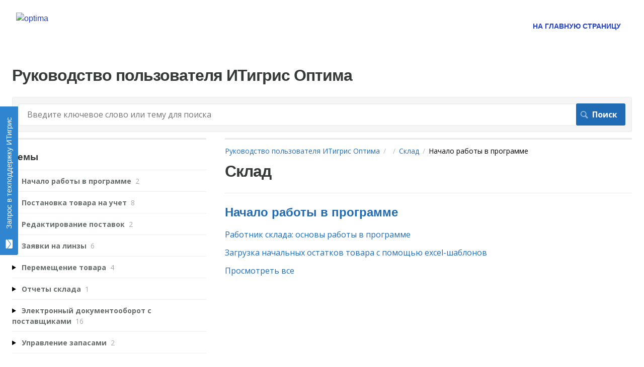

--- FILE ---
content_type: text/html; charset=utf-8
request_url: https://optimahelp.itigris.ru/m/57428/c/186479
body_size: 6591
content:
<!DOCTYPE html>
<html lang="en">
  <head>
    <meta http-equiv='Content-Type' content='text/html;charset=UTF-8'>
<meta http-equiv="X-UA-Compatible" content="IE=edge">
<meta name="viewport" content="width=device-width, initial-scale=1">
<title>Начало работы в программе | Склад | Руководство пользователя ИТигрис Оптима</title>
<meta name='description' content=''>

<meta name="turbo-prefetch" content="false">

  <meta name="csrf-param" content="authenticity_token" />
<meta name="csrf-token" content="ZBHm6bjM-as4mzvgGIwVjlKOe_ftgLZKth60bmH2mxrlT6IH-SXGdXgUJnUtZY3baCkePPn-4LTWHeXcm-5CKQ" />

  <meta name="csp-nonce" />




    <link rel="stylesheet" crossorigin="anonymous" href="https://assets.screensteps.com/assets/themes/fonts/helvetica-817579c9.css" integrity="sha384-M+MqKs6aRFAoJOFdAnMviyZlwYboHZEhhn77HrkRN6gCnEBqrWxQ0hHXyZQcGHz0" />
    <link rel="stylesheet" crossorigin="anonymous" href="https://assets.screensteps.com/assets/themes/fonts/open-sans-3c92e831.css" integrity="sha384-c11Q8SHKMokVxT3Kbod/hf9qAQzux7y4aJrujm0APf5fAGf9UCocvkyQIUE3pT8N" />

<link rel="stylesheet" crossorigin="anonymous" href="https://assets.screensteps.com/assets/themes/alpha-9421820b.css" data-turbo-track="reload" integrity="sha384-HFWH4htBg3gwCvp9DwUD9qcHcNNEcb6YH/aiLtP9y6IxtBoTCxqMCPF3J8tk72ps" />
<style>
  /* headings */
  h1,
  h1.toc-heading,
  h2.toc-heading {
    color: #;
  }

  h2.toc-subheading,
  h3.toc-subheading,
  h4.toc-subheading,
  h5.toc-subheading,
  h6.toc-subheading {
    color: #;
  }

  .screensteps-article-content h2 {
    color: #000000;
  }

  .screensteps-article-content h3,
  .screensteps-article-content h4,
  .screensteps-article-content h5,
  .screensteps-article-content h6 {
    color: #000000;
  }

  .screensteps-sidebar h3 {
    color: #;
  }

  .sidebar-subheading {
    color: #;
  }

  .comments-heading {
    color: #000000;
  }

  /* base/_buttons */
  input[type="button"],
  input[type="reset"],
  input[type="submit"],
  button,
  .screensteps-bg-action-color,
  .screensteps-courses .screensteps-progress-bar::before,
  .classic-sidebar .ss-button {
    background-color: #216bb5;
  }

  input[type="button"]:hover,
  input[type="reset"]:hover,
  input[type="submit"]:hover,
  button:hover,
  button.screensteps-bg-action-color:hover,
  a.screensteps-bg-action-color:hover,
  .classic-sidebar .ss-button:hover {
    background-color: #155596;
  }

  /* base/_forms */
  input[type="email"]:focus,
  input[type="number"]:focus,
  input[type="password"]:focus,
  input[type="search"]:focus,
  input[type="tel"]:focus,
  input[type="text"]:focus,
  input[type="url"]:focus,
  input[type="color"]:focus,
  input[type="date"]:focus,
  input[type="datetime"]:focus,
  input[type="datetime-local"]:focus,
  input[type="month"]:focus,
  input[type="time"]:focus,
  input[type="week"]:focus,
  select[multiple=multiple]:focus,
  textarea:focus {
    border-color: #216bb5;
  }


  .screensteps-training-site .screensteps-main-search .search-field:not(:placeholder-shown) {
    box-shadow: 0 0 0 2px #ffffff;
  }

  /* base/_typography */
  body {
    background-color: #ffffff !important;
    color: #000000;
  }

  a, .screensteps-sidebar-widget .icon-links button {
    color: #216bb5;
  }



  /* _screensteps-container */
  .screensteps-container a:visited {
    color: #155596;
  }
 .screensteps-container a:active,
 .screensteps-container a:focus,
 .screensteps-container a:hover {
    color: #155596;
  }

  /* _screensteps-manual-contents */
  .screensteps-manual-contents h2 a {
    color: #216bb5;
  }
  /* _screensteps-foldable-sections */
  .screensteps-main-content .embedded-chapter-article > * {
    color: #216bb5;
  }

  /* screensteps-header */
  .screensteps-branding h1,
  .screensteps-header .screensteps-branding a,
  .screensteps-training-site .screensteps-profile-subnav-toggle {
    color: #2340cf;
  }

  .screensteps-header .screensteps-branding a:hover {
    color: #155596;
  }

  /* meta data text */
  .chapter-count,
  .screensteps-comment-count,
  .screensteps-lesson-details,
  .nested-chapter-lessons a.active:after,
  .screensteps-single-comment time {
    color: #;
  }
</style>
  <link rel="icon" href="https://media.screensteps.com/favicons/images/000/016/737/original/%D0%9B%D0%BE%D0%B3%D0%BE_%D1%85%D0%B5%D0%BB%D0%BF2.png">

<script src="https://assets.screensteps.com/assets/jquery-9eb95fa6.js" crossorigin="anonymous" integrity="sha384-ZvpUoO/+PpLXR1lu4jmpXWu80pZlYUAfxl5NsBMWOEPSjUn/6Z/hRTt8+pR6L4N2"></script>
<script src="https://assets.screensteps.com/assets/application-b9655710.js" crossorigin="anonymous" defer="defer" data-turbo-track="reload" integrity="sha384-w+rw0s+RN+i7K0ttxDr43yp8spD6kqKioi4wpXPpRDI3xr/E3iTNXcn012A5YpBE"></script>


  <style media=''>.screensteps-container-wrapper { padding-top: 1; }

.screensteps-header { padding:1.5em 2em 1em; }

.screensteps-title + .screensteps-next-prev-navigation {
 margin-top: 0;
 border-top: none;
 border-bottom: 1px solid #ebebeb;
 padding: 0 0 1.5em;
}
</style>

    <meta name="turbo-visit-control" content="reload">


    <html>
<head>
<title>HTML фон</title>
</head>
<body style="background-color:#AEDFAF">

 </body>
</html>

<!-- Global site tag (gtag.js) - Google Analytics -->
<script async src="https://www.googletagmanager.com/gtag/js?id=UA-178384924-1"></script>
<script>
  window.dataLayer = window.dataLayer || [];
  function gtag(){dataLayer.push(arguments);}
  gtag('js', new Date());

  gtag('config', 'UA-178384924-1');
</script>

<!-- Start of Omnidesk Widget script -->
<script>
!function(e,o){!window.omni?window.omni=[]:'';window.omni.push(o);o.g_config={widget_id:"2752-hhsjgbtz"}; o.email_widget=o.email_widget||{};var w=o.email_widget;w.readyQueue=[];o.config=function(e){ this.g_config.user=e};w.ready=function(e){this.readyQueue.push(e)};var r=e.getElementsByTagName("script")[0];c=e.createElement("script");c.type="text/javascript",c.async=!0;c.src="https://omnidesk.ru/bundles/acmesite/js/cwidget0.2.min.js";r.parentNode.insertBefore(c,r)}(document,[]);
</script>
<!-- End of Omnidesk Widget script -->





    
      <link rel="alternate" type="application/rss+xml" title="RSS: All Lessons for Руководство пользователя ИТигрис Оптима" href="/?format=rss" />
  <link rel="alternate" type="application/rss+xml" title="RSS: Lessons for manual Склад" href="/m/57428.rss" />

  </head>
  <body id="body" class="site-chapter open-sans-body helvetica-header" data-content-template="2015" data-controller="toaster">
      

      <header class="screensteps-header" role="banner">
  <a class="skip-navigation--link" id="skip-navigation" href="#screensteps-main-content">
  Skip to main content
</a>

  <div class="screensteps-branding">
    <div class="logo-wrapper">
        <span class="company-logo">
          <a href="/" title="Руководство пользователя ИТигрис Оптима">
            <img alt="optima" class="screensteps-site-logo" src="https://media.screensteps.com/logos/5101/logo_itigris3.png" width="240" height="60" />
          </a>
        </span>
    </div>

      <ul class="screensteps-external-nav" role="navigation">
          <li><a href="http://optimahelp.itigris.ru/">НА ГЛАВНУЮ СТРАНИЦУ </a></li>
      </ul>

      <ul class="screensteps-profile-nav" role="navigation">
          
      </ul>
  </div>
</header>


    <div class="screensteps-container-wrapper">
      <main class="screensteps-container">
          <div class="screensteps-site-title-wrapper">
            <h1 class="screensteps-site-title toc-heading">Руководство пользователя ИТигрис Оптима</h1>
          </div>
          <div class="screensteps-main-search" role="search">
              <form id="screensteps-search-form" role="search" action="/searches" accept-charset="UTF-8" method="get">
  <div class="screensteps-search-form">
    <label for="text">Search term</label>
    <input type="search" name="text" id="text" class="search-field" placeholder="Введите ключевое слово или тему для поиска" aria-label="Search" />
    
    <input type="submit" name="commit" value="Поиск" class="search-submit" data-disable-with="Поиск" />
  </div>
</form>

          </div>
        

<div class="screensteps-content-wrapper chapter left-sidebar">
  <div class="screensteps-main-content" role="main">
    <header class="screensteps-title">
      <div id="screensteps-breadcrumb" role="navigation" aria-label="breadcrumb"><a href="/">Руководство пользователя ИТигрис Оптима</a><span class="manual-group-breadcrumb"><a href="/#"></a></span><a href="/m/57428">Склад</a>Начало работы в программе</div>
      <h1 class="manual" id="screensteps-main-content">Склад</h1>
    </header>

    <div class="screensteps-inner-content">
      <ul class="screensteps-manual-contents">
        <li id="screensteps-chapter-186479" class="chapter first">
  <h2 class="chapter-title"><a href="/m/57428/c/186479">Начало работы в программе</a></h2>
  <ul class="chapter-contents">
      <li id="lesson-627102"><a href="/m/57428/l/627102-">Работник склада: основы работы в программе</a></li>
      <li id="lesson-661014"><a href="/m/57428/l/661014-excel">Загрузка начальных остатков товара с помощью excel-шаблонов </a></li>
  </ul>
</li>

      </ul>
      <div class="view-all-chapters"><a href="/m/57428">Просмотреть все</a></div>
    </div>
  </div>

      <div class="screensteps-sidebar" role="complementary" aria-label="sidebar">
        <div id="sidebar-chapters" class="screensteps-sidebar-widget">
  <h3>Темы</h3>
  <ul id="sidebar-chapter-list" data-controller="sidebar-chapters" data-sidebar-chapters-chapter-value="186479" data-sidebar-chapters-lesson-value="" data-sidebar-chapters-current-article-text-value="(Current Article)" data-sidebar-chapters-expansion-value="none">
        <li class="chapter-list-item">
          <details data-controller="details" data-role="sidebar-chapter" role="sidebar-chapter" data-chapter-id="186479">
            <summary class="toggle-lessons">
              <span class="chapter-link sidebar-subheading">Начало работы в программе</span>
              <span class="chapter-count">&nbsp;2</span>
            </summary>
            <ul class="nested-chapter-lessons">
                <li data-role="sidebar-chapter-article" data-article-id="627102">
                  <a href="/m/57428/l/627102-">Работник склада: основы работы в программе</a>
                </li>
                <li data-role="sidebar-chapter-article" data-article-id="661014">
                  <a href="/m/57428/l/661014-excel">Загрузка начальных остатков товара с помощью excel-шаблонов </a>
                </li>
            </ul>
          </details>
        </li>
        <li class="chapter-list-item">
          <details data-controller="details" data-role="sidebar-chapter" role="sidebar-chapter" data-chapter-id="172139">
            <summary class="toggle-lessons">
              <span class="chapter-link sidebar-subheading">Постановка товара на учет</span>
              <span class="chapter-count">&nbsp;8</span>
            </summary>
            <ul class="nested-chapter-lessons">
                <li data-role="sidebar-chapter-article" data-article-id="544678">
                  <a href="/m/57428/l/544678-">Как поставить товар на учет? (видео)</a>
                </li>
                <li data-role="sidebar-chapter-article" data-article-id="538360">
                  <a href="/m/57428/l/538360-">Как создать новую поставку товара?</a>
                </li>
                <li data-role="sidebar-chapter-article" data-article-id="538387">
                  <a href="/m/57428/l/538387-">Как открыть для редактирования сохраненную поставку?</a>
                </li>
                <li data-role="sidebar-chapter-article" data-article-id="538389">
                  <a href="/m/57428/l/538389-">Как подтвердить поставку?</a>
                </li>
                <li data-role="sidebar-chapter-article" data-article-id="550792">
                  <a href="/m/57428/l/550792-">Как распечатать штрихкоды на товар? (видео)</a>
                </li>
                <li data-role="sidebar-chapter-article" data-article-id="538392">
                  <a href="/m/57428/l/538392-">Как распечатать штрихкоды на товар?</a>
                </li>
                <li data-role="sidebar-chapter-article" data-article-id="1137656">
                  <a href="/m/57428/l/1137656-">Как вести реестр соответствия на товар?</a>
                </li>
                <li data-role="sidebar-chapter-article" data-article-id="1879914">
                  <a href="/m/57428/l/1879914-">Поставка не маркируемых товаров</a>
                </li>
            </ul>
          </details>
        </li>
        <li class="chapter-list-item">
          <details data-controller="details" data-role="sidebar-chapter" role="sidebar-chapter" data-chapter-id="263888">
            <summary class="toggle-lessons">
              <span class="chapter-link sidebar-subheading">Редактирование поставок</span>
              <span class="chapter-count">&nbsp;2</span>
            </summary>
            <ul class="nested-chapter-lessons">
                <li data-role="sidebar-chapter-article" data-article-id="952650">
                  <a href="/m/57428/l/952650-">Настройка возможности редактирования подтвержденных поставок</a>
                </li>
                <li data-role="sidebar-chapter-article" data-article-id="952660">
                  <a href="/m/57428/l/952660-">Редактирование подтвержденной поставки</a>
                </li>
            </ul>
          </details>
        </li>
        <li class="chapter-list-item">
          <details data-controller="details" data-role="sidebar-chapter" role="sidebar-chapter" data-chapter-id="172236">
            <summary class="toggle-lessons">
              <span class="chapter-link sidebar-subheading">Заявки на линзы</span>
              <span class="chapter-count">&nbsp;6</span>
            </summary>
            <ul class="nested-chapter-lessons">
                <li data-role="sidebar-chapter-article" data-article-id="543162">
                  <a href="/m/57428/l/543162-">Как работать с заявками на заказные линзы ? (каждая заявка обрабатывается отдельно)</a>
                </li>
                <li data-role="sidebar-chapter-article" data-article-id="556254">
                  <a href="/m/57428/l/556254-">Как заказать и закрыть заявки на линзы с помощью отчета &quot;Заявки на линзы&quot;? (групповая обработка заявок)</a>
                </li>
                <li data-role="sidebar-chapter-article" data-article-id="1466191">
                  <a href="/m/57428/l/1466191-optimamarket">Как отправить заявки на линзы в OptimaMarket из программы?</a>
                </li>
                <li data-role="sidebar-chapter-article" data-article-id="541604">
                  <a href="/m/57428/l/541604-">Как на складе закрыть заявки на линзы из другого департамента?</a>
                </li>
                <li data-role="sidebar-chapter-article" data-article-id="542057">
                  <a href="/m/57428/l/542057-">Как изменить созданную заявку на линзы?</a>
                </li>
                <li data-role="sidebar-chapter-article" data-article-id="769984">
                  <a href="/m/57428/l/769984-">Как отменить заявку на линзы</a>
                </li>
            </ul>
          </details>
        </li>
        <li class="chapter-list-item">
          <details data-controller="details" data-role="sidebar-chapter" role="sidebar-chapter" data-chapter-id="172235">
            <summary class="toggle-lessons">
              <span class="chapter-link sidebar-subheading">Перемещение товара</span>
              <span class="chapter-count">&nbsp;4</span>
            </summary>
            <ul class="nested-chapter-lessons">
                <li data-role="sidebar-chapter-article" data-article-id="538613">
                  <a href="/m/57428/l/538613-">Как создать трансфер товара?</a>
                </li>
                <li data-role="sidebar-chapter-article" data-article-id="538614">
                  <a href="/m/57428/l/538614-">Как открыть для редактирования сохраненный трансфер и подтвердить его?</a>
                </li>
                <li data-role="sidebar-chapter-article" data-article-id="538616">
                  <a href="/m/57428/l/538616-">Как отправить весь товар из поставки в один департамент?</a>
                </li>
                <li data-role="sidebar-chapter-article" data-article-id="538617">
                  <a href="/m/57428/l/538617-">Как изменить департамент назначения или удалить подтвержденный трансфер?</a>
                </li>
            </ul>
          </details>
        </li>
        <li class="chapter-list-item">
          <details data-controller="details" data-role="sidebar-chapter" role="sidebar-chapter" data-chapter-id="175625">
            <summary class="toggle-lessons">
              <span class="chapter-link sidebar-subheading">Отчеты склада</span>
              <span class="chapter-count">&nbsp;1</span>
            </summary>
            <ul class="nested-chapter-lessons">
                <li data-role="sidebar-chapter-article" data-article-id="550790">
                  <a href="/m/57428/l/550790-">Отчеты склада (видео)</a>
                </li>
            </ul>
          </details>
        </li>
        <li class="chapter-list-item">
          <details data-controller="details" data-role="sidebar-chapter" role="sidebar-chapter" data-chapter-id="172234">
            <summary class="toggle-lessons">
              <span class="chapter-link sidebar-subheading">Электронный документооборот с поставщиками</span>
              <span class="chapter-count">&nbsp;16</span>
            </summary>
            <ul class="nested-chapter-lessons">
                <li data-role="sidebar-chapter-article" data-article-id="774463">
                  <a href="/m/57428/l/774463-">С какими поставщиками возможен электронный документооборот?</a>
                </li>
                <li data-role="sidebar-chapter-article" data-article-id="663727">
                  <a href="/m/57428/l/663727-">Электронный документооборот с компанией &quot;Джонсон &amp; Джонсон&quot;</a>
                </li>
                <li data-role="sidebar-chapter-article" data-article-id="780500">
                  <a href="/m/57428/l/780500-">Электронный документооборот с компанией Оптик-Клуб</a>
                </li>
                <li data-role="sidebar-chapter-article" data-article-id="1116832">
                  <a href="/m/57428/l/1116832-">Электронный документооборот с компанией Купер Вижн</a>
                </li>
                <li data-role="sidebar-chapter-article" data-article-id="775206">
                  <a href="/m/57428/l/775206-">Электронный документооборот с компанией Гранд Вижн</a>
                </li>
                <li data-role="sidebar-chapter-article" data-article-id="780543">
                  <a href="/m/57428/l/780543-">Электронный документооборот с компанией Оптик Диас</a>
                </li>
                <li data-role="sidebar-chapter-article" data-article-id="822361">
                  <a href="/m/57428/l/822361-bbgr">Электронный документооборот с компанией &quot;МОК&quot; (BBGR)</a>
                </li>
                <li data-role="sidebar-chapter-article" data-article-id="952553">
                  <a href="/m/57428/l/952553-">Электронный документооборот с компанией Оптиксервис</a>
                </li>
                <li data-role="sidebar-chapter-article" data-article-id="1143936">
                  <a href="/m/57428/l/1143936-rodenstock">Электронный документооборот с компанией Аввита (Rodenstock)</a>
                </li>
                <li data-role="sidebar-chapter-article" data-article-id="717463">
                  <a href="/m/57428/l/717463-hoya">Электронный документооборот с компанией Hoya</a>
                </li>
                <li data-role="sidebar-chapter-article" data-article-id="538611">
                  <a href="/m/57428/l/538611-">Как создать заявку на товар?</a>
                </li>
                <li data-role="sidebar-chapter-article" data-article-id="538612">
                  <a href="/m/57428/l/538612-">Как создать поставку по электронной накладной?</a>
                </li>
                <li data-role="sidebar-chapter-article" data-article-id="541587">
                  <a href="/m/57428/l/541587-">Как отметить какие аксессуары в накладных от поставщика должны ставиться на учет как не маркируемые товары?</a>
                </li>
                <li data-role="sidebar-chapter-article" data-article-id="651675">
                  <a href="/m/57428/l/651675-">Как выгрузить и отправить заявку поставщику не через систему Итигрис Оптима? </a>
                </li>
                <li data-role="sidebar-chapter-article" data-article-id="1626786">
                  <a href="/m/57428/l/1626786-">Электронный документооборот с компанией Интероптика Токай </a>
                </li>
                <li data-role="sidebar-chapter-article" data-article-id="1645275">
                  <a href="/m/57428/l/1645275-">Электронный документооборот с компанией &quot;Оптик Плюс Групп&quot;</a>
                </li>
            </ul>
          </details>
        </li>
        <li class="chapter-list-item">
          <details data-controller="details" data-role="sidebar-chapter" role="sidebar-chapter" data-chapter-id="180789">
            <summary class="toggle-lessons">
              <span class="chapter-link sidebar-subheading">Управление запасами</span>
              <span class="chapter-count">&nbsp;2</span>
            </summary>
            <ul class="nested-chapter-lessons">
                <li data-role="sidebar-chapter-article" data-article-id="616187">
                  <a href="/m/57428/l/616187-">Матрицы по остаткам</a>
                </li>
                <li data-role="sidebar-chapter-article" data-article-id="1068119">
                  <a href="/m/57428/l/1068119-">Товарные матрицы по интегрированным поставщикам</a>
                </li>
            </ul>
          </details>
        </li>
        <li class="chapter-list-item">
          <details data-controller="details" data-role="sidebar-chapter" role="sidebar-chapter" data-chapter-id="175557">
            <summary class="toggle-lessons">
              <span class="chapter-link sidebar-subheading">Массовка</span>
              <span class="chapter-count">&nbsp;2</span>
            </summary>
            <ul class="nested-chapter-lessons">
                <li data-role="sidebar-chapter-article" data-article-id="550525">
                  <a href="/m/57428/l/550525-">Как создать массовку?  (видео)</a>
                </li>
                <li data-role="sidebar-chapter-article" data-article-id="615924">
                  <a href="/m/57428/l/615924-">Как создать массовку?</a>
                </li>
            </ul>
          </details>
        </li>
  </ul>
</div>
<div class="screensteps-sidebar-widget" id="manual-pdf">
  <ul class="icon-links">
    <li>  <turbo-frame data-controller="frame" id="pdf_button_manual_57428">
        <form action="/s/optima/pdfs" accept-charset="UTF-8" method="post"><input type="hidden" name="authenticity_token" value="rA8s8DdzSBo96XphHVn9eWtEEAaILXrb5OkXEG0WQSBveqQ7GyPxKQzJs9aeUnCbBLBDwvZxabnDELYxQbiAPQ" autocomplete="off" />
      <input type="hidden" name="pdf[manual_id]" id="pdf_manual_id" value="57428" autocomplete="off" />

      <button name="button" type="submit" class="pdf manual-pdf ico-download">
        Сгенерировать PDF файл руководства
</button></form>
</turbo-frame></li>
  </ul>
</div>
  <div class="screensteps-sidebar-widget">
    <div class="screensteps-sidebar-message">
      <p>Полезные ссылки:
<br /><a href="http://optimahelp.itigris.ru/m/57540/l/550806-">Каким способом я могу получить поддержку?</a> 
<br /><a href="http://optimahelp.itigris.ru/m/57540/l/550804-">Как применять руководство пользователя в работе?</a> 
<br /><a href="http://optimahelp.itigris.ru/m/57540/l/539672-">С чего начать работу с Итигрис Оптима?</a> 
<br /><a href="http://optimahelp.itigris.ru/s/optima/tags?tag=%D0%92%D0%B8%D0%B4%D0%B5%D0%BE%D1%80%D0%BE%D0%BB%D0%B8%D0%BA%D0%B8">Обучающие видеоролики</a> 
<br /><a href="http://optimahelp.itigris.ru/m/57456/c/175656">Видеозаписи вебинаров Академии ИТигрис</a> </p>
      
    </div>
  </div>
<div id="other-assets" class="screensteps-sidebar-widget">
  <h3>Другие разделы</h3>
    <ul class="asset-list with-divider">
        <li class="divider"><h4 class="sidebar-subheading"></h4></li>
        <li class="manual"><a href="/m/56364">Продавцы</a></li>
        <li class="manual"><a href="/m/57428">Склад</a></li>
        <li class="manual"><a href="/m/57456">Менеджмент</a></li>
        <li class="manual"><a href="/m/58472">Офтальмологи</a></li>
        <li class="manual"><a href="/m/57769">Цех</a></li>
        <li class="manual"><a href="/m/57540">Системный администратор</a></li>
        <li class="manual"><a href="/m/58824">Частые вопросы</a></li>
        <li class="manual"><a href="/m/66706">54-ФЗ (Онлайн-кассы)</a></li>
        <li class="manual"><a href="/m/90875">Бухгалтерия</a></li>
    </ul>
</div>
<div id="recent-updates" class="screensteps-sidebar-widget">
  <h3>Новые статьи</h3>
    <ul id="recent-updates-list">
        <li><a href="/m/57540/l/589238-">Драйверы и вспомогательные программы</a></li>
        <li><a href="/m/57540/l/832884-api">Полное описание всех имеющихся API </a></li>
        <li><a href="/m/56364/l/1717741-sms">Сбор согласий на обработку персональных данных при помощи SMS: настройка и использование</a></li>
        <li><a href="/m/57456/l/680356-">Настройка и использование отправки СМС-сообщений клиентам</a></li>
        <li><a href="/m/90875/l/1111305-1">Описание файла-обработки для загрузки данных в 1С</a></li>
      <p id="more-recent-updates"><a class="screensteps-link-next fa-angle-right fa--right" href="/recent">все новые статьи</a></p>
    </ul>
</div>
<div class="screensteps-sidebar-widget tags" id="manual-tags-list">
  <h3>Тэги</h3>
  <ul id="tags">
      <li>
        <a href="/m/57428/tags?tag=%D0%92%D0%B8%D0%B4%D0%B5%D0%BE%D1%80%D0%BE%D0%BB%D0%B8%D0%BA%D0%B8">
          <span class="tag-link">Видеоролики</span>
          <span class="tag-count">5</span>
        </a>
      </li>
      <li>
        <a href="/m/57428/tags?tag=%D0%97%D0%B0%D0%BA%D0%B0%D0%B7%D0%BD%D1%8B%D0%B5+%D0%BB%D0%B8%D0%BD%D0%B7%D1%8B">
          <span class="tag-link">Заказные линзы</span>
          <span class="tag-count">4</span>
        </a>
      </li>
      <li>
        <a href="/m/57428/tags?tag=%D0%97%D0%B0%D0%BC%D0%B5%D0%BD%D0%B0+%D1%82%D0%BE%D0%B2%D0%B0%D1%80%D0%B0+%D0%B2+%D0%B7%D0%B0%D0%BA%D0%B0%D0%B7%D0%B5">
          <span class="tag-link">Замена товара в заказе</span>
          <span class="tag-count">1</span>
        </a>
      </li>
      <li>
        <a href="/m/57428/tags?tag=%D0%97%D0%B0%D1%8F%D0%B2%D0%BA%D0%B8+%D0%BD%D0%B0+%D0%BB%D0%B8%D0%BD%D0%B7%D1%8B">
          <span class="tag-link">Заявки на линзы</span>
          <span class="tag-count">2</span>
        </a>
      </li>
      <li>
        <a href="/m/57428/tags?tag=%D0%9A%D0%BE%D0%BD%D1%82%D0%B0%D0%BA%D1%82%D0%BD%D1%8B%D0%B5+%D0%BB%D0%B8%D0%BD%D0%B7%D1%8B">
          <span class="tag-link">Контактные линзы</span>
          <span class="tag-count">1</span>
        </a>
      </li>
      <li>
        <a href="/m/57428/tags?tag=%D0%9D%D0%B0%D1%87%D0%B0%D0%BB%D0%BE+%D1%80%D0%B0%D0%B1%D0%BE%D1%82%D1%8B">
          <span class="tag-link">Начало работы</span>
          <span class="tag-count">2</span>
        </a>
      </li>
      <li>
        <a href="/m/57428/tags?tag=%D0%9E%D0%BF%D0%B5%D1%80%D0%B0%D1%86%D0%B8%D0%B8+%D1%81+%D0%BF%D0%BE%D1%81%D1%82%D0%B0%D0%B2%D1%89%D0%B8%D0%BA%D0%B0%D0%BC%D0%B8">
          <span class="tag-link">Операции с поставщиками</span>
          <span class="tag-count">3</span>
        </a>
      </li>
      <li>
        <a href="/m/57428/tags?tag=%D0%9F%D0%BE%D1%81%D1%82%D0%B0%D0%B2%D0%BA%D0%B8">
          <span class="tag-link">Поставки</span>
          <span class="tag-count">9</span>
        </a>
      </li>
      <li>
        <a href="/m/57428/tags?tag=%D0%A1%D0%BF%D0%B8%D1%81%D0%B0%D0%BD%D0%B8%D1%8F">
          <span class="tag-link">Списания</span>
          <span class="tag-count">1</span>
        </a>
      </li>
      <li>
        <a href="/m/57428/tags?tag=%D0%A2%D0%BE%D0%B2%D0%B0%D1%80%D1%8B">
          <span class="tag-link">Товары</span>
          <span class="tag-count">2</span>
        </a>
      </li>
      <li>
        <a href="/m/57428/tags?tag=%D0%A2%D1%80%D0%B0%D0%BD%D1%81%D1%84%D0%B5%D1%80%D1%8B">
          <span class="tag-link">Трансферы</span>
          <span class="tag-count">4</span>
        </a>
      </li>
      <li>
        <a href="/m/57428/tags?tag=%D0%AD%D1%82%D0%B8%D0%BA%D0%B5%D1%82%D0%BA%D0%B8+%D0%B8+%D1%86%D0%B5%D0%BD%D0%BD%D0%B8%D0%BA%D0%B8">
          <span class="tag-link">Этикетки и ценники</span>
          <span class="tag-count">2</span>
        </a>
      </li>
  </ul>
</div>

    </div>

</div>

      </main>
    </div>


    <template id='article_translations'
  data-translation-clipboard-copy='Click to copy'
  data-translation-clipboard-copied="Copied to clipboard!">
</template>

  </body>
  <script>
//<![CDATA[
  setTimeout(function(){if(document.body.className.indexOf('js-loaded')===-1){document.body.className+=' js-not-loaded';}},2000);

//]]>
</script>
</html>
